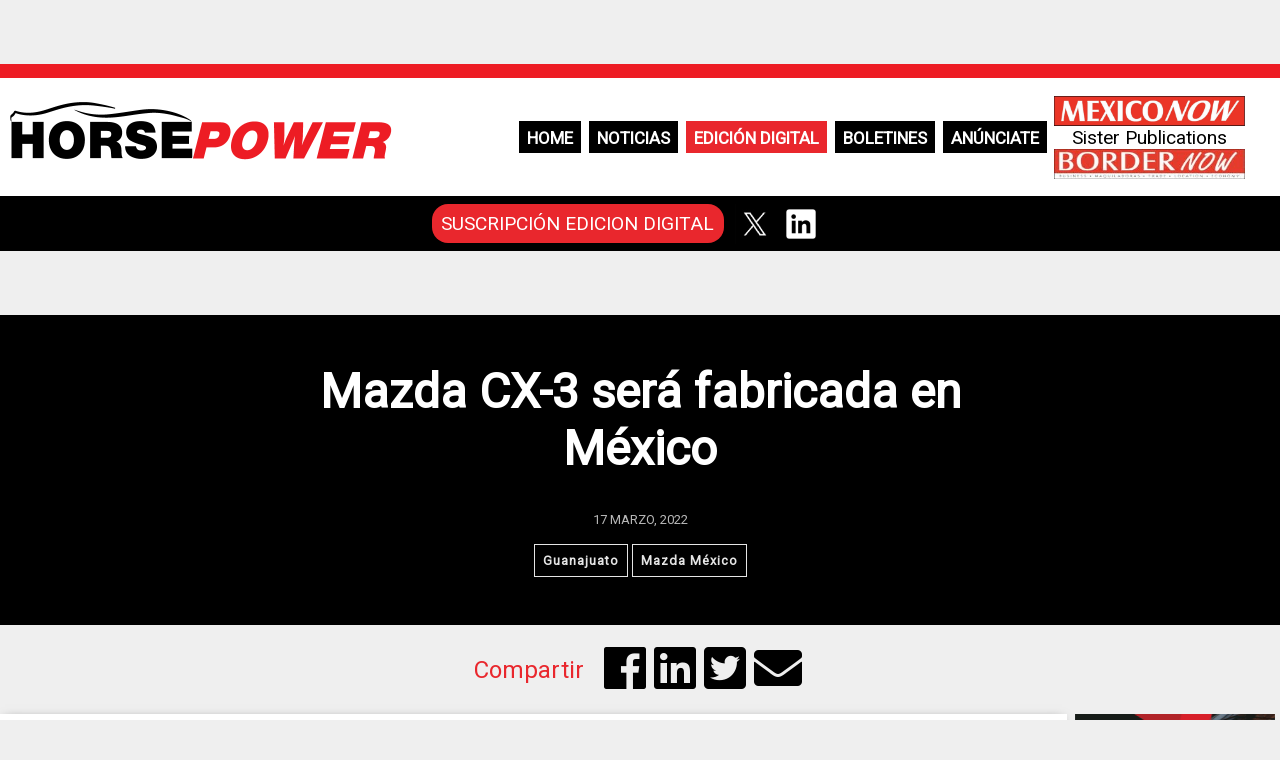

--- FILE ---
content_type: text/html; charset=UTF-8
request_url: https://horsepowermexico.com/2022/03/17/mazda-cx-3-sera-fabricada-en-mexico/
body_size: 10989
content:
<!DOCTYPE html>
<html lang="es">
<head>
<meta charset="UTF-8" />
<meta name="google-site-verification" content="SR_Jhd_83KwFee7kRfmzSgO_1vSlAwtInqBD2pSU2Yk" />
<!-- Default para responsivo -->
<meta name="viewport" content="width=device-width, initial-scale=1, maximum-scale=1, user-scalable=no">
 
<!--	<meta name="description" content="Descripcion del sitio web"/>
	 --------------   META SEO   ------------ -->
		
	<!-- generic meta -->
	<!--<meta content="Horse Power México" name="author" />
	<meta name="title" content="Mazda CX-3 será fabricada en México" />
	<meta content="SALAMANCA, GTO – A través de su cuenta de Twitter, el presidente de Mazda México, Miguel Barbeyto, anunció que el CX-3 también será fabricado en su" name="description" />

	 facebook meta -->
<!--	<meta property="og:title" content="Mazda CX-3 será fabricada en México" />
			<meta name="og:image" content="https://horsepowermexico.com/wp-content/uploads/2022/03/NAZ_f54da31a19be4ca19c9e954e53e40d3f.jpg" />
		<meta property="og:type" content="article" />
	<meta property="og:description" content="SALAMANCA, GTO – A través de su cuenta de Twitter, el presidente de Mazda México, Miguel Barbeyto, anunció que el CX-3 también será fabricado en su planta de México.



De esta forma, el CX-3 se convierte en el quinto modelo que se fabricará en el complejo fabril ubicado en Salamanca, Gu" />
	<meta property="og:url" content="https://horsepowermexico.com/2022/03/17/mazda-cx-3-sera-fabricada-en-mexico/" />
	 twitter meta -->
	<!-- <meta name="twitter:card" content="summary" />
			<meta name="twitter:image" content="https://horsepowermexico.com/wp-content/uploads/2022/03/NAZ_f54da31a19be4ca19c9e954e53e40d3f.jpg" />
		<meta name="twitter:site" content="@horsepowermx">
	<meta name="twitter:title" content="Mazda CX-3 será fabricada en México" />
	<meta name="twitter:description" content="SALAMANCA, GTO – A través de su cuenta de Twitter, el presidente de Mazda México, Miguel Barbeyto, anunció que el CX-3 también será fabricado en su planta de México.



De esta forma, el CX-3 " />
	<meta name="twitter:creator" content="@horsepowermx">
	-------------------------- -->
	<link rel="profile" href="http://gmpg.org/xfn/11" />
	<link href="https://fonts.googleapis.com/css?family=Roboto" rel="stylesheet">
	<link rel="stylesheet" href="https://use.fontawesome.com/releases/v5.0.13/css/all.css" integrity="sha384-DNOHZ68U8hZfKXOrtjWvjxusGo9WQnrNx2sqG0tfsghAvtVlRW3tvkXWZh58N9jp" crossorigin="anonymous">
	<link rel="stylesheet" type="text/css" media="all" href="https://horsepowermexico.com/wp-content/themes/wp_theme_hpm-child/style.css" />
	<link rel="pingback" href="https://horsepowermexico.com/xmlrpc.php" />
	<script src="https://horsepowermexico.com/wp-content/themes/wp_theme_hpm/js/jquery/jquery.min.js"></script>
	<!------------- GOOGLE ADS --------------- -->
	<!-- <script async src="https://pagead2.googlesyndication.com/pagead/js/adsbygoogle.js?client=ca-pub-7985299248027798"
     crossorigin="anonymous"></script> -->
		 
	<meta name='robots' content='index, follow, max-image-preview:large, max-snippet:-1, max-video-preview:-1' />

	<!-- This site is optimized with the Yoast SEO plugin v26.7 - https://yoast.com/wordpress/plugins/seo/ -->
	<title>Mazda CX-3 será fabricada en México | HORSEPOWER México</title>
	<meta name="description" content="A través de su cuenta de Twitter, el presidente de Mazda México, Miguel Barbeyto, anunció que el CX-3 también" />
	<link rel="canonical" href="https://horsepowermexico.com/2022/03/17/mazda-cx-3-sera-fabricada-en-mexico/" />
	<meta property="og:locale" content="es_MX" />
	<meta property="og:type" content="article" />
	<meta property="og:title" content="Mazda CX-3 será fabricada en México | HORSEPOWER México" />
	<meta property="og:description" content="A través de su cuenta de Twitter, el presidente de Mazda México, Miguel Barbeyto, anunció que el CX-3 también" />
	<meta property="og:url" content="https://horsepowermexico.com/2022/03/17/mazda-cx-3-sera-fabricada-en-mexico/" />
	<meta property="og:site_name" content="HORSEPOWER México" />
	<meta property="article:published_time" content="2022-03-17T17:28:22+00:00" />
	<meta property="article:modified_time" content="2022-03-17T17:28:23+00:00" />
	<meta property="og:image" content="https://horsepowermexico.com/wp-content/uploads/2022/03/NAZ_f54da31a19be4ca19c9e954e53e40d3f.jpg" />
	<meta property="og:image:width" content="1600" />
	<meta property="og:image:height" content="900" />
	<meta property="og:image:type" content="image/jpeg" />
	<meta name="author" content="Jorge Saldaña" />
	<meta name="twitter:card" content="summary_large_image" />
	<meta name="twitter:label1" content="Escrito por" />
	<meta name="twitter:data1" content="Jorge Saldaña" />
	<meta name="twitter:label2" content="Tiempo de lectura" />
	<meta name="twitter:data2" content="1 minuto" />
	<script type="application/ld+json" class="yoast-schema-graph">{"@context":"https://schema.org","@graph":[{"@type":"Article","@id":"https://horsepowermexico.com/2022/03/17/mazda-cx-3-sera-fabricada-en-mexico/#article","isPartOf":{"@id":"https://horsepowermexico.com/2022/03/17/mazda-cx-3-sera-fabricada-en-mexico/"},"author":{"name":"Jorge Saldaña","@id":"https://horsepowermexico.com/#/schema/person/220cbd7b6906a3e05c4d2d68ea814daf"},"headline":"Mazda CX-3 será fabricada en México","datePublished":"2022-03-17T17:28:22+00:00","dateModified":"2022-03-17T17:28:23+00:00","mainEntityOfPage":{"@id":"https://horsepowermexico.com/2022/03/17/mazda-cx-3-sera-fabricada-en-mexico/"},"wordCount":211,"image":{"@id":"https://horsepowermexico.com/2022/03/17/mazda-cx-3-sera-fabricada-en-mexico/#primaryimage"},"thumbnailUrl":"https://horsepowermexico.com/wp-content/uploads/2022/03/NAZ_f54da31a19be4ca19c9e954e53e40d3f.jpg","keywords":["Guanajuato","Mazda México"],"articleSection":["Ensambladoras","Modelos e Innovacion"],"inLanguage":"es"},{"@type":"WebPage","@id":"https://horsepowermexico.com/2022/03/17/mazda-cx-3-sera-fabricada-en-mexico/","url":"https://horsepowermexico.com/2022/03/17/mazda-cx-3-sera-fabricada-en-mexico/","name":"Mazda CX-3 será fabricada en México | HORSEPOWER México","isPartOf":{"@id":"https://horsepowermexico.com/#website"},"primaryImageOfPage":{"@id":"https://horsepowermexico.com/2022/03/17/mazda-cx-3-sera-fabricada-en-mexico/#primaryimage"},"image":{"@id":"https://horsepowermexico.com/2022/03/17/mazda-cx-3-sera-fabricada-en-mexico/#primaryimage"},"thumbnailUrl":"https://horsepowermexico.com/wp-content/uploads/2022/03/NAZ_f54da31a19be4ca19c9e954e53e40d3f.jpg","datePublished":"2022-03-17T17:28:22+00:00","dateModified":"2022-03-17T17:28:23+00:00","author":{"@id":"https://horsepowermexico.com/#/schema/person/220cbd7b6906a3e05c4d2d68ea814daf"},"description":"A través de su cuenta de Twitter, el presidente de Mazda México, Miguel Barbeyto, anunció que el CX-3 también","breadcrumb":{"@id":"https://horsepowermexico.com/2022/03/17/mazda-cx-3-sera-fabricada-en-mexico/#breadcrumb"},"inLanguage":"es","potentialAction":[{"@type":"ReadAction","target":["https://horsepowermexico.com/2022/03/17/mazda-cx-3-sera-fabricada-en-mexico/"]}]},{"@type":"ImageObject","inLanguage":"es","@id":"https://horsepowermexico.com/2022/03/17/mazda-cx-3-sera-fabricada-en-mexico/#primaryimage","url":"https://horsepowermexico.com/wp-content/uploads/2022/03/NAZ_f54da31a19be4ca19c9e954e53e40d3f.jpg","contentUrl":"https://horsepowermexico.com/wp-content/uploads/2022/03/NAZ_f54da31a19be4ca19c9e954e53e40d3f.jpg","width":1600,"height":900,"caption":"auto gris"},{"@type":"BreadcrumbList","@id":"https://horsepowermexico.com/2022/03/17/mazda-cx-3-sera-fabricada-en-mexico/#breadcrumb","itemListElement":[{"@type":"ListItem","position":1,"name":"Inicio","item":"https://horsepowermexico.com/"},{"@type":"ListItem","position":2,"name":"Mazda CX-3 será fabricada en México"}]},{"@type":"WebSite","@id":"https://horsepowermexico.com/#website","url":"https://horsepowermexico.com/","name":"HORSEPOWER México","description":"","potentialAction":[{"@type":"SearchAction","target":{"@type":"EntryPoint","urlTemplate":"https://horsepowermexico.com/?s={search_term_string}"},"query-input":{"@type":"PropertyValueSpecification","valueRequired":true,"valueName":"search_term_string"}}],"inLanguage":"es"},{"@type":"Person","@id":"https://horsepowermexico.com/#/schema/person/220cbd7b6906a3e05c4d2d68ea814daf","name":"Jorge Saldaña","url":"https://horsepowermexico.com/author/jorge/"}]}</script>
	<!-- / Yoast SEO plugin. -->


<link rel="alternate" type="application/rss+xml" title="HORSEPOWER México &raquo; Mazda CX-3 será fabricada en México RSS de los comentarios" href="https://horsepowermexico.com/2022/03/17/mazda-cx-3-sera-fabricada-en-mexico/feed/" />
<link rel="alternate" title="oEmbed (JSON)" type="application/json+oembed" href="https://horsepowermexico.com/wp-json/oembed/1.0/embed?url=https%3A%2F%2Fhorsepowermexico.com%2F2022%2F03%2F17%2Fmazda-cx-3-sera-fabricada-en-mexico%2F" />
<link rel="alternate" title="oEmbed (XML)" type="text/xml+oembed" href="https://horsepowermexico.com/wp-json/oembed/1.0/embed?url=https%3A%2F%2Fhorsepowermexico.com%2F2022%2F03%2F17%2Fmazda-cx-3-sera-fabricada-en-mexico%2F&#038;format=xml" />
<style id='wp-img-auto-sizes-contain-inline-css' type='text/css'>
img:is([sizes=auto i],[sizes^="auto," i]){contain-intrinsic-size:3000px 1500px}
/*# sourceURL=wp-img-auto-sizes-contain-inline-css */
</style>
<link rel='stylesheet' id='embed-pdf-viewer-css' href='https://horsepowermexico.com/wp-content/plugins/embed-pdf-viewer/css/embed-pdf-viewer.css?ver=2.4.6' type='text/css' media='screen' />
<style id='wp-emoji-styles-inline-css' type='text/css'>

	img.wp-smiley, img.emoji {
		display: inline !important;
		border: none !important;
		box-shadow: none !important;
		height: 1em !important;
		width: 1em !important;
		margin: 0 0.07em !important;
		vertical-align: -0.1em !important;
		background: none !important;
		padding: 0 !important;
	}
/*# sourceURL=wp-emoji-styles-inline-css */
</style>
<style id='wp-block-library-inline-css' type='text/css'>
:root{--wp-block-synced-color:#7a00df;--wp-block-synced-color--rgb:122,0,223;--wp-bound-block-color:var(--wp-block-synced-color);--wp-editor-canvas-background:#ddd;--wp-admin-theme-color:#007cba;--wp-admin-theme-color--rgb:0,124,186;--wp-admin-theme-color-darker-10:#006ba1;--wp-admin-theme-color-darker-10--rgb:0,107,160.5;--wp-admin-theme-color-darker-20:#005a87;--wp-admin-theme-color-darker-20--rgb:0,90,135;--wp-admin-border-width-focus:2px}@media (min-resolution:192dpi){:root{--wp-admin-border-width-focus:1.5px}}.wp-element-button{cursor:pointer}:root .has-very-light-gray-background-color{background-color:#eee}:root .has-very-dark-gray-background-color{background-color:#313131}:root .has-very-light-gray-color{color:#eee}:root .has-very-dark-gray-color{color:#313131}:root .has-vivid-green-cyan-to-vivid-cyan-blue-gradient-background{background:linear-gradient(135deg,#00d084,#0693e3)}:root .has-purple-crush-gradient-background{background:linear-gradient(135deg,#34e2e4,#4721fb 50%,#ab1dfe)}:root .has-hazy-dawn-gradient-background{background:linear-gradient(135deg,#faaca8,#dad0ec)}:root .has-subdued-olive-gradient-background{background:linear-gradient(135deg,#fafae1,#67a671)}:root .has-atomic-cream-gradient-background{background:linear-gradient(135deg,#fdd79a,#004a59)}:root .has-nightshade-gradient-background{background:linear-gradient(135deg,#330968,#31cdcf)}:root .has-midnight-gradient-background{background:linear-gradient(135deg,#020381,#2874fc)}:root{--wp--preset--font-size--normal:16px;--wp--preset--font-size--huge:42px}.has-regular-font-size{font-size:1em}.has-larger-font-size{font-size:2.625em}.has-normal-font-size{font-size:var(--wp--preset--font-size--normal)}.has-huge-font-size{font-size:var(--wp--preset--font-size--huge)}.has-text-align-center{text-align:center}.has-text-align-left{text-align:left}.has-text-align-right{text-align:right}.has-fit-text{white-space:nowrap!important}#end-resizable-editor-section{display:none}.aligncenter{clear:both}.items-justified-left{justify-content:flex-start}.items-justified-center{justify-content:center}.items-justified-right{justify-content:flex-end}.items-justified-space-between{justify-content:space-between}.screen-reader-text{border:0;clip-path:inset(50%);height:1px;margin:-1px;overflow:hidden;padding:0;position:absolute;width:1px;word-wrap:normal!important}.screen-reader-text:focus{background-color:#ddd;clip-path:none;color:#444;display:block;font-size:1em;height:auto;left:5px;line-height:normal;padding:15px 23px 14px;text-decoration:none;top:5px;width:auto;z-index:100000}html :where(.has-border-color){border-style:solid}html :where([style*=border-top-color]){border-top-style:solid}html :where([style*=border-right-color]){border-right-style:solid}html :where([style*=border-bottom-color]){border-bottom-style:solid}html :where([style*=border-left-color]){border-left-style:solid}html :where([style*=border-width]){border-style:solid}html :where([style*=border-top-width]){border-top-style:solid}html :where([style*=border-right-width]){border-right-style:solid}html :where([style*=border-bottom-width]){border-bottom-style:solid}html :where([style*=border-left-width]){border-left-style:solid}html :where(img[class*=wp-image-]){height:auto;max-width:100%}:where(figure){margin:0 0 1em}html :where(.is-position-sticky){--wp-admin--admin-bar--position-offset:var(--wp-admin--admin-bar--height,0px)}@media screen and (max-width:600px){html :where(.is-position-sticky){--wp-admin--admin-bar--position-offset:0px}}
/*wp_block_styles_on_demand_placeholder:6976b18799449*/
/*# sourceURL=wp-block-library-inline-css */
</style>
<style id='classic-theme-styles-inline-css' type='text/css'>
/*! This file is auto-generated */
.wp-block-button__link{color:#fff;background-color:#32373c;border-radius:9999px;box-shadow:none;text-decoration:none;padding:calc(.667em + 2px) calc(1.333em + 2px);font-size:1.125em}.wp-block-file__button{background:#32373c;color:#fff;text-decoration:none}
/*# sourceURL=/wp-includes/css/classic-themes.min.css */
</style>
<link rel='stylesheet' id='custom-post-block-style-css' href='https://horsepowermexico.com/wp-content/plugins/revista-nota/block-styles.css?ver=1727284112' type='text/css' media='all' />
<link rel='stylesheet' id='wp-components-css' href='https://horsepowermexico.com/wp-includes/css/dist/components/style.min.css?ver=6.9' type='text/css' media='all' />
<link rel='stylesheet' id='wp-preferences-css' href='https://horsepowermexico.com/wp-includes/css/dist/preferences/style.min.css?ver=6.9' type='text/css' media='all' />
<link rel='stylesheet' id='wp-block-editor-css' href='https://horsepowermexico.com/wp-includes/css/dist/block-editor/style.min.css?ver=6.9' type='text/css' media='all' />
<link rel='stylesheet' id='popup-maker-block-library-style-css' href='https://horsepowermexico.com/wp-content/plugins/popup-maker/dist/packages/block-library-style.css?ver=dbea705cfafe089d65f1' type='text/css' media='all' />
<link rel='stylesheet' id='tema-padre-style-css' href='https://horsepowermexico.com/wp-content/themes/wp_theme_hpm/style.css?ver=6.9' type='text/css' media='all' />
<link rel='stylesheet' id='tema-hijo-style-css' href='https://horsepowermexico.com/wp-content/themes/wp_theme_hpm-child/style.css?ver=6.9' type='text/css' media='all' />
<script type="text/javascript" src="https://horsepowermexico.com/wp-content/plugins/related-posts-thumbnails/assets/js/front.min.js?ver=4.3.1" id="rpt_front_style-js"></script>
<script type="text/javascript" src="https://horsepowermexico.com/wp-includes/js/jquery/jquery.min.js?ver=3.7.1" id="jquery-core-js"></script>
<script type="text/javascript" src="https://horsepowermexico.com/wp-includes/js/jquery/jquery-migrate.min.js?ver=3.4.1" id="jquery-migrate-js"></script>
<script type="text/javascript" src="https://horsepowermexico.com/wp-content/plugins/related-posts-thumbnails/assets/js/lazy-load.js?ver=4.3.1" id="rpt-lazy-load-js"></script>
<link rel="https://api.w.org/" href="https://horsepowermexico.com/wp-json/" /><link rel="alternate" title="JSON" type="application/json" href="https://horsepowermexico.com/wp-json/wp/v2/posts/14841" /><link rel="EditURI" type="application/rsd+xml" title="RSD" href="https://horsepowermexico.com/xmlrpc.php?rsd" />
<link rel='shortlink' href='https://horsepowermexico.com/?p=14841' />

<!-- This site is using AdRotate v5.17.2 to display their advertisements - https://ajdg.solutions/ -->
<!-- AdRotate CSS -->
<style type="text/css" media="screen">
	.g { margin:0px; padding:0px; overflow:hidden; line-height:1; zoom:1; }
	.g img { height:auto; }
	.g-col { position:relative; float:left; }
	.g-col:first-child { margin-left: 0; }
	.g-col:last-child { margin-right: 0; }
	@media only screen and (max-width: 480px) {
		.g-col, .g-dyn, .g-single { width:100%; margin-left:0; margin-right:0; }
	}
</style>
<!-- /AdRotate CSS -->

        <style>
            #related_posts_thumbnails li {
                border-right: 1px solid #dddddd;
                background-color: #ffffff            }

            #related_posts_thumbnails li:hover {
                background-color: #eeeeee;
            }

            .relpost_content {
                font-size: 16px;
                color: #333333;
            }

            .relpost-block-single {
                background-color: #ffffff;
                border-right: 1px solid #dddddd;
                border-left: 1px solid #dddddd;
                margin-right: -1px;
            }

            .relpost-block-single:hover {
                background-color: #eeeeee;
            }
        </style>

        <link rel="icon" href="https://horsepowermexico.com/wp-content/uploads/2024/10/cropped-HP_64-32x32.png" sizes="32x32" />
<link rel="icon" href="https://horsepowermexico.com/wp-content/uploads/2024/10/cropped-HP_64-192x192.png" sizes="192x192" />
<link rel="apple-touch-icon" href="https://horsepowermexico.com/wp-content/uploads/2024/10/cropped-HP_64-180x180.png" />
<meta name="msapplication-TileImage" content="https://horsepowermexico.com/wp-content/uploads/2024/10/cropped-HP_64-270x270.png" />
</head>
<body class="wp-singular post-template-default single single-post postid-14841 single-format-standard wp-theme-wp_theme_hpm wp-child-theme-wp_theme_hpm-child">
<main>
	<div class="container header">
		<div class="row">
			<header class="col-xs-12 col-sm-12">
        <div class="red_line">
          
        </div>
				<div class="first_part flex ">
					<a href="/" id="logo">
						<img src="https://horsepowermexico.com/wp-content/themes/wp_theme_hpm/img/logo.png" alt="HORSEPOWER MEXICO">
					</a><!-- /#logo -->
					<div class="sep_vert"><div></div></div><!-- /.sep_vert -->
					<div id="menu" style='font-size:1.2rem'>
						<div class="menu-menu-header-container"><ul id="menu-menu-header" class="menu"><li id="menu-item-30" class="menu-item menu-item-type-custom menu-item-object-custom menu-item-30"><a href="/">Home</a></li>
<li id="menu-item-38" class="menu-item menu-item-type-custom menu-item-object-custom menu-item-has-children menu-item-38"><a>Noticias</a>
<ul class="sub-menu">
	<li id="menu-item-42" class="menu-item menu-item-type-taxonomy menu-item-object-category current-post-ancestor current-menu-parent current-post-parent menu-item-42"><a href="https://horsepowermexico.com/category/oems/">Ensambladoras</a></li>
	<li id="menu-item-45" class="menu-item menu-item-type-taxonomy menu-item-object-category menu-item-45"><a href="https://horsepowermexico.com/category/proveduria/">Proveeduría</a></li>
	<li id="menu-item-43" class="menu-item menu-item-type-taxonomy menu-item-object-category menu-item-43"><a href="https://horsepowermexico.com/category/distribucion/">Distribución</a></li>
	<li id="menu-item-39" class="menu-item menu-item-type-taxonomy menu-item-object-category menu-item-39"><a href="https://horsepowermexico.com/category/postventa/">Postventa</a></li>
	<li id="menu-item-46" class="menu-item menu-item-type-taxonomy menu-item-object-category menu-item-46"><a href="https://horsepowermexico.com/category/pesados/">Pesados</a></li>
	<li id="menu-item-40" class="menu-item menu-item-type-taxonomy menu-item-object-category menu-item-40"><a href="https://horsepowermexico.com/category/innovacion/">Innovación</a></li>
	<li id="menu-item-41" class="menu-item menu-item-type-taxonomy menu-item-object-category current-post-ancestor current-menu-parent current-post-parent menu-item-41"><a href="https://horsepowermexico.com/category/modelos-innovacion/">Modelos e Innovacion</a></li>
	<li id="menu-item-44" class="menu-item menu-item-type-taxonomy menu-item-object-category menu-item-44"><a href="https://horsepowermexico.com/category/normatividad/">Normatividad</a></li>
</ul>
</li>
<li id="menu-item-306" class="menu-item menu-item-type-taxonomy menu-item-object-category menu-item-306"><a href="https://horsepowermexico.com/category/publicacion/">Edición Digital</a></li>
<li id="menu-item-669" class="menu-item menu-item-type-custom menu-item-object-custom menu-item-669"><a href="https://visitor.r20.constantcontact.com/d.jsp?llr=844guwcab&#038;p=oi&#038;m=1102418509819&#038;sit=7evr498db&#038;f=aae08978-b8c5-4289-87ab-471418e5ff4f">Boletines</a></li>
<li id="menu-item-36" class="menu-item menu-item-type-post_type menu-item-object-page menu-item-36"><a href="https://horsepowermexico.com/anunciate/">Anúnciate</a></li>
</ul></div>						<div style='display: flex;flex-direction: column;align-items: center;'>
							<div style="display: flex; gap: 1px; flex-direction: column">
								<a style='display: flex;    margin: 0px 3px;justify-content: center;flex-direction: column;' href="https://mexico-now.com/"><img style='height: 30px;' src="https://horsepowermexico.com/wp-content/themes/wp_theme_hpm/img/mn.jpg" alt="MEXICONOW"></a>
									<div style="width: 100%;text-align: center;">
										Sister Publications
									</div>
								<a style='display: flex;    margin: 0px 3px;justify-content: center;flex-direction: column;' href="https://border-now.com/"><img style='height: 30px;' src="https://horsepowermexico.com/wp-content/themes/wp_theme_hpm/img/bn.jpg" alt="BORDERNOW"></a>
							</div>
						</div>
						<div class="sep_vert for_redes"><div></div></div>
					</div><!-- /#menu -->
				</div><!-- /.flex -->
				<div class="social-part flex hide-md">
					<div id="subscripcion">
						<a href="https://mexico-now.com/register/?code=horsepower" target="_BLANK">SUSCRIPCIÓN EDICION DIGITAL</a>
					</div><!-- /#subscripcion -->
					
					<!-- /.sep_vert -->
					<div id="redes">
<!-- 						<a href="https://www.facebook.com/HorsePower-México-230799021052320" class="facebook"><i class="fab fa-facebook"></i></a> -->
						<a href="https://twitter.com/HorsePowerMX" class="twitter" target="_BLANK">
							<img src="https://horsepowermexico.com/wp-content/themes/wp_theme_hpm/img/x_64.jpg" width="40px" style="vertical-align:bottom" alt="X HORSEPOWER">
						</a>
						<a href="https://www.linkedin.com/company/19256186/" class="twitter" target="_BLANK">
							<img src="https://horsepowermexico.com/wp-content/themes/wp_theme_hpm/img/linkedin_64.png" width="40px" style="vertical-align:bottom" alt="Linkendin HORSEPOWER">
						</a>
					</div><!-- /.redes -->
					<div class="sep_vert for_search"><div></div></div><!-- /.sep_vert -->
					<div id="search">
						<div><form id="searchform" method="get" action="/">
  <input type="text" name="s" id="s" size="15" placeholder="Buscar" />
  <button id="searchsummit" type="submit" value="Search">
    <i class="fas fa-search"></i>
  </button>
</form></div>					</div><!-- /#search -->
					<div id="menu_mobile--button">
						<i class="fas fa-bars"></i>
					</div><!-- /#menu_mobile -->
					
				</div><!-- /.flex -->
				<div id="menu_mobile">
					<div class="menu-menu-header-container"><ul id="menu-menu-header-1" class="menu"><li class="menu-item menu-item-type-custom menu-item-object-custom menu-item-30"><a href="/">Home</a></li>
<li class="menu-item menu-item-type-custom menu-item-object-custom menu-item-has-children menu-item-38"><a>Noticias</a>
<ul class="sub-menu">
	<li class="menu-item menu-item-type-taxonomy menu-item-object-category current-post-ancestor current-menu-parent current-post-parent menu-item-42"><a href="https://horsepowermexico.com/category/oems/">Ensambladoras</a></li>
	<li class="menu-item menu-item-type-taxonomy menu-item-object-category menu-item-45"><a href="https://horsepowermexico.com/category/proveduria/">Proveeduría</a></li>
	<li class="menu-item menu-item-type-taxonomy menu-item-object-category menu-item-43"><a href="https://horsepowermexico.com/category/distribucion/">Distribución</a></li>
	<li class="menu-item menu-item-type-taxonomy menu-item-object-category menu-item-39"><a href="https://horsepowermexico.com/category/postventa/">Postventa</a></li>
	<li class="menu-item menu-item-type-taxonomy menu-item-object-category menu-item-46"><a href="https://horsepowermexico.com/category/pesados/">Pesados</a></li>
	<li class="menu-item menu-item-type-taxonomy menu-item-object-category menu-item-40"><a href="https://horsepowermexico.com/category/innovacion/">Innovación</a></li>
	<li class="menu-item menu-item-type-taxonomy menu-item-object-category current-post-ancestor current-menu-parent current-post-parent menu-item-41"><a href="https://horsepowermexico.com/category/modelos-innovacion/">Modelos e Innovacion</a></li>
	<li class="menu-item menu-item-type-taxonomy menu-item-object-category menu-item-44"><a href="https://horsepowermexico.com/category/normatividad/">Normatividad</a></li>
</ul>
</li>
<li class="menu-item menu-item-type-taxonomy menu-item-object-category menu-item-306"><a href="https://horsepowermexico.com/category/publicacion/">Edición Digital</a></li>
<li class="menu-item menu-item-type-custom menu-item-object-custom menu-item-669"><a href="https://visitor.r20.constantcontact.com/d.jsp?llr=844guwcab&#038;p=oi&#038;m=1102418509819&#038;sit=7evr498db&#038;f=aae08978-b8c5-4289-87ab-471418e5ff4f">Boletines</a></li>
<li class="menu-item menu-item-type-post_type menu-item-object-page menu-item-36"><a href="https://horsepowermexico.com/anunciate/">Anúnciate</a></li>
</ul></div>				</div><!-- /#menu_mobile -->
			</header>
			
		</div><!-- /.row -->
	</div><!-- /.container -->

	<style>
		div.header header{
			justify-content: center;
		}
		.first_part{
			width: 100%;
			justify-content: center;
		}
		@media screen and (max-width: 90em) {
			main {
				padding-top: 4rem;
			}
		}
	</style><main>
  <div class="container">
		<div class="row">
			<div class="art_info col-xs-12">
				<h1>Mazda CX-3 será fabricada en México</h1>
				<h2></h2>
				<div class="art_date">
					<span class="date">17 marzo, 2022</span>
				</div>
				<div class="art_tags col-xs-12">
					<ul>
												<li> <a href="/tag/guanajuato"> Guanajuato</a></li>			
												<li> <a href="/tag/mazda-mexico"> Mazda México</a></li>			
											</ul>
				</div>
			</div>
		</div>
		<div id="social" class="row">
			<social></social>
			<div class="social">
				<div class="share">Compartir</div>
				<a href="https://www.facebook.com/sharer/sharer.php?u=https://horsepowermexico.com/2022/03/17/mazda-cx-3-sera-fabricada-en-mexico/" target="_blank"><i class="fab fa-facebook color_pick" data-color="#3B579D" id="face" ></i></a>
				<a href="https://www.linkedin.com/shareArticle?mini=true&url=https://horsepowermexico.com/2022/03/17/mazda-cx-3-sera-fabricada-en-mexico/&title=Mazda CX-3 será fabricada en México" target="_blank"><i class="fab fa-linkedin color_pick" data-color="#0077B5" id="lin"></i></a>
				<a href="https://twitter.com/home?status=https://horsepowermexico.com/2022/03/17/mazda-cx-3-sera-fabricada-en-mexico/" target="_blank"><i class="fab fa-twitter-square color_pick" data-color="#00ACED" id="twitter"></i></a>
				<a href="mailto:?&subject=Mazda CX-3 será fabricada en México&body=https://horsepowermexico.com/2022/03/17/mazda-cx-3-sera-fabricada-en-mexico/"><i class="fas fa-envelope color_pick" data-color="#1E1E1E" id="mail"></i></a>
			</div>
		</div>
		<div class="row">
			<div class="col-md-10 col-sm-10 col-xs-12 art_content">
				<img class="art_image" src="https://horsepowermexico.com/wp-content/uploads/2022/03/NAZ_f54da31a19be4ca19c9e954e53e40d3f.jpg">
				<p><strong>Horsepower</strong></p>
<p>SALAMANCA, GTO – A través de su cuenta de Twitter, el presidente de Mazda México, Miguel Barbeyto, anunció que el CX-3 también será fabricado en su planta de México.</p>



<p>De esta forma, el CX-3 se convierte en el quinto modelo que se fabricará en el complejo fabril ubicado en Salamanca, Guanajuato. Los otros son: sedán Mazda2, hatchback Mazda2, sedán Mazda3 y CX-30.</p>



<p>La firma, a través de su equipo de comunicación, informó que aún no pueden dar a conocer información relacionada con el inicio de la producción, o si serían necesarias inversiones adicionales para dar cabida a este nuevo producto.</p>



<p>Cabe recordar que hace unos meses, Mazda anunció la salida del CX-3 del mercado estadounidense, sin embargo, en ese momento se precisó que el modelo se mantendría para otros mercados, incluido México.</p>



<p>Sobre el Mazda CX-3 cabe recordar que es un SUV del segmento B que utiliza un motor de 2.0 litros con 148 hp y 144 lb-pie de torque que envía la potencia al eje delantero a través de una transmisión automática de 6 velocidades. Desde su versión base, el CX-3 ofrece 6 airbags, ABS y ESP.</p>



<p>Fuente: Auto Cosmos</p>
<!-- relpost-thumb-wrapper --><div class="relpost-thumb-wrapper"><!-- filter-class --><div class="relpost-thumb-container"><style>.relpost-block-single-image, .relpost-post-image { margin-bottom: 10px; }</style><h3>Related posts:</h3><div style="clear: both"></div><div style="clear: both"></div><!-- relpost-block-container --><div class="relpost-block-container relpost-block-column-layout" style="--relposth-columns: 6;--relposth-columns_t: 3; --relposth-columns_m: 2"><a href="https://horsepowermexico.com/2026/01/20/maverick-lobo-es-nombrada-pickup-del-ano-en-detroit/"class="relpost-block-single" ><div class="relpost-custom-block-single"><div class="relpost-block-single-image rpt-lazyload" aria-label="Ford Maverick Lobo es reconocida en Detroit." role="img" data-bg="https://horsepowermexico.com/wp-content/uploads/2026/01/Ford_Maverick_Lobo_NACTOY1-150x150.jpg" style="background: transparent no-repeat scroll 0% 0%; width: 150px; height: 150px; aspect-ratio: 1/1;"></div><div class="relpost-block-single-text"  style="height: 105px;font-family: Arial;  font-size: 16px;  color: #333333;"><h2 class="relpost_card_title">Maverick Lobo es Nombrada Pickup del Año en Detroit</h2></div></div></a><a href="https://horsepowermexico.com/2026/01/20/elimina-gm-turno-en-planta-de-ramos-arizpe/"class="relpost-block-single" ><div class="relpost-custom-block-single"><div class="relpost-block-single-image rpt-lazyload" aria-label="Planta de General Motors en Ramos Arizpe, Coahuila" role="img" data-bg="https://horsepowermexico.com/wp-content/uploads/2025/01/GMRamosArizpeWeb-150x150.jpg" style="background: transparent no-repeat scroll 0% 0%; width: 150px; height: 150px; aspect-ratio: 1/1;"></div><div class="relpost-block-single-text"  style="height: 105px;font-family: Arial;  font-size: 16px;  color: #333333;"><h2 class="relpost_card_title">Elimina GM Turno en Planta de Ramos Arizpe</h2></div></div></a><a href="https://horsepowermexico.com/2026/01/19/confirma-kia-produccion-de-k4-sportswagon-en-pesqueria-nl/"class="relpost-block-single" ><div class="relpost-custom-block-single"><div class="relpost-block-single-image rpt-lazyload" aria-label="Kia K4 Sportswagon 2026." role="img" data-bg="https://horsepowermexico.com/wp-content/uploads/2026/01/kia-k4-sportswagon-1-150x150.jpg" style="background: transparent no-repeat scroll 0% 0%; width: 150px; height: 150px; aspect-ratio: 1/1;"></div><div class="relpost-block-single-text"  style="height: 105px;font-family: Arial;  font-size: 16px;  color: #333333;"><h2 class="relpost_card_title">Confirma Kia Producción de K4 Sportswagon en Pesquería, NL</h2></div></div></a><a href="https://horsepowermexico.com/2026/01/16/anuncia-gm-inversion-de-mil-mdd-en-mexico/"class="relpost-block-single" ><div class="relpost-custom-block-single"><div class="relpost-block-single-image rpt-lazyload" aria-label="Línea de ensamble en planta de GM," role="img" data-bg="https://horsepowermexico.com/wp-content/uploads/2026/01/GMAssembly2021-150x150.jpg" style="background: transparent no-repeat scroll 0% 0%; width: 150px; height: 150px; aspect-ratio: 1/1;"></div><div class="relpost-block-single-text"  style="height: 105px;font-family: Arial;  font-size: 16px;  color: #333333;"><h2 class="relpost_card_title">Anuncia GM Inversión de Mil MDD en México</h2></div></div></a><a href="https://horsepowermexico.com/2026/01/15/reporte-alista-hyundai-produccion-de-motor-hibrido-en-pesqueria/"class="relpost-block-single" ><div class="relpost-custom-block-single"><div class="relpost-block-single-image rpt-lazyload" aria-label="autopartes" role="img" data-bg="https://horsepowermexico.com/wp-content/uploads/2022/09/produccion-de-autopartes-en-mexico-al-final-de-2021-sea-de-93962-millones-de-dolares-150x150.jpg" style="background: transparent no-repeat scroll 0% 0%; width: 150px; height: 150px; aspect-ratio: 1/1;"></div><div class="relpost-block-single-text"  style="height: 105px;font-family: Arial;  font-size: 16px;  color: #333333;"><h2 class="relpost_card_title">Reporte: Alista Hyundai Producción de Motor Híbrido en Pesquería</h2></div></div></a><a href="https://horsepowermexico.com/2026/01/15/director-de-planta-gm-silao-asumira-liderazgo-en-michigan/"class="relpost-block-single" ><div class="relpost-custom-block-single"><div class="relpost-block-single-image rpt-lazyload" aria-label="Víctor Cabral, director ejecutivo de la planta de GM en Silao, Guanajuato." role="img" data-bg="https://horsepowermexico.com/wp-content/uploads/2026/01/Victor-Cabral-150x150.jpg" style="background: transparent no-repeat scroll 0% 0%; width: 150px; height: 150px; aspect-ratio: 1/1;"></div><div class="relpost-block-single-text"  style="height: 105px;font-family: Arial;  font-size: 16px;  color: #333333;"><h2 class="relpost_card_title">Director de Planta GM Silao Asumirá Liderazgo en Michigan</h2></div></div></a></div><!-- close relpost-block-container --><div style="clear: both"></div></div><!-- close filter class --></div><!-- close relpost-thumb-wrapper -->			</div>
			<div class="col-md-2 col-xs-2 banner">
				<div class="a-single a-10"><a class="gofollow" data-track="MTAsMCw2MA==" href="https://mexicoautosummit.com/" target="_BLANK">
<video width="200" height="200" autoplay loop muted>
     <source src="https://horsepowermexico.com/wp-content/uploads/2025/10/auto_2026.mp4" type="video/mp4" />
</video>
</a></div><!-- Error, Advert is not available at this time due to schedule/geolocation restrictions! --><!-- Error, Advert is not available at this time due to schedule/geolocation restrictions! --><div class="a-single a-26"><a href="https://mexicosupplychainsummit.com/" target="_BLANK">
<video width="200" height="200" autoplay loop muted>
     <source src="https://horsepowermexico.com/wp-content/uploads/2025/07/elp_2026.mp4" type="video/mp4" />
</video>
</a></div>			</div>
		</div>
  </div>
</main>
<script>
$(document).ready(function(){
	$(".color_pick").hover(function(){
		var color = $(this).data('color');
		$(this).css({'color': color});
	},function(){
		$(this).css({'color': 'black'});
	});
})

</script>
<script src="https://horsepowermexico.com/wp-content/themes/wp_theme_hpm/js/vue/vue.min.js"></script>
<script src="https://horsepowermexico.com/wp-content/themes/wp_theme_hpm/js/vue/social.js"></script>
			<footer>
				<div class="container">
					<div class="row" >
						<div id="newsletter" class="col-xs-12">
							<div>
								<h2>Suscríbete a nuestro Boletín</h2>
							</div>
							<form class="row"
								name="ccoptin" method="post" action="https://visitor.constantcontact.com/d.jsp" target="_blank" method="post" >
								<div class="col-md-8 col-xs-12">
									<input type="email" name="ea" class="form-control" placeholder="Correo Electrónico" required />
								</div>
								<div class="col-md-4 col-xs-12 subscribe-btn-container ">
									<input type="hidden" name="m" value="1102418509819">
									<input type="hidden" name="p" value="oi">
									<span id="loading"></span>
									
									<input class="subscribe-btn" type="submit" value="SUSCRIBIRSE" id="submit-button" />
								</div>
							</form>
						</div><!-- /.col-md-12 -->
					</div>
					<div class="row" style="flex-direction: column">
						<div id="logo_footer" class="col-xs-6 col-sm-4 col-md-3">
							<img src="https://horsepowermexico.com/wp-content/themes/wp_theme_hpm/img/logo.png" alt="" class="img_footer">
						</div>
						<div style="text-align:center;">
							© HORSEPOWER 2024 Derechos reservados <br>

							<a href="https://mexico-now.com/">MEXICONOW</a>  <a href="https://border-now.com/">BORDERNOW</a>  <br>

							Sin costo desde Mexico 800-170-1010 o desde los Estados Unidos 1-877-864-8528 <br>

							<a href="mailto:informacion@horsepowermexico.com">informacion@horsepowermexico.com</a> <br>

							Servicio Internacional de Información S.A de C.V. Altamirano 2306, Altavista, Chihuahua, Chihuahua, Mexico, 31200

						</div>
					</div>
					<div class="row">
						<!-- <div class="col-xs-12 social">
							<a href="https://www.facebook.com/HorsePower-México-230799021052320" target="_blank"><i class="fab fa-facebook color_pick" data-color="#3B579D" id="face" ></i></a>
							<a href="https://twitter.com/HorsePowerMX" target="_blank"><i class="fab fa-twitter-square color_pick" data-color="#00ACED" id="twitter"></i></a>
							<a href="mailto:informacion@horsepowermexico.com?&subject=Contactános"><i class="fas fa-envelope color_pick" data-color="#1E1E1E" id="mail"></i></a>
						</div> -->
					</div>
					<!-- <div class="row end_footer">
						<div class="col-xs-12 col-sm-12 col-md-12 foot_right">
							Copyright © HORSEPOWER Derechos Reservados 2024
						</div>
					</div> -->
									</div><!-- /.container -->
			</footer>
		</main>
		
		<script src="https://horsepowermexico.com/wp-content/themes/wp_theme_hpm/js/script.js"></script>
		<script>
			$(document).ready(function(){
				$(".color_pick").hover(function(){
					var color = $(this).data('color');
					$(this).css({'color': color});
				},function(){
				$(this).css({'color': 'black'});
				});
			})
		</script>
<script type="text/javascript">
      $(document).ready(function() {
        
        $('#popmake-18050 .pum-close.popmake-close').hide();
      })
      document.addEventListener('DOMContentLoaded', function () {

            // Reemplaza 'parametro' con el nombre del parámetro en tu URL
            const urlParams = new URLSearchParams(window.location.search);
            if (urlParams.has('hp')) {
                // Reemplaza 123 con el ID del popup de Popup Maker
                PUM.open(18050);
            }
        });
    </script>
<script type="speculationrules">
{"prefetch":[{"source":"document","where":{"and":[{"href_matches":"/*"},{"not":{"href_matches":["/wp-*.php","/wp-admin/*","/wp-content/uploads/*","/wp-content/*","/wp-content/plugins/*","/wp-content/themes/wp_theme_hpm-child/*","/wp-content/themes/wp_theme_hpm/*","/*\\?(.+)"]}},{"not":{"selector_matches":"a[rel~=\"nofollow\"]"}},{"not":{"selector_matches":".no-prefetch, .no-prefetch a"}}]},"eagerness":"conservative"}]}
</script>
    <script type="text/javascript">
      $(document).ready(function() {
        
        $('#popmake-18050 .pum-close.popmake-close').hide();
      })
      document.addEventListener('DOMContentLoaded', function () {

            // Reemplaza 'parametro' con el nombre del parámetro en tu URL
            const urlParams = new URLSearchParams(window.location.search);
            if (urlParams.has('hp')) {
                // Reemplaza 123 con el ID del popup de Popup Maker
                PUM.open(18050);
            }
        });
    </script>
    <script type="text/javascript" id="adrotate-clicker-js-extra">
/* <![CDATA[ */
var click_object = {"ajax_url":"https://horsepowermexico.com/wp-admin/admin-ajax.php"};
//# sourceURL=adrotate-clicker-js-extra
/* ]]> */
</script>
<script type="text/javascript" src="https://horsepowermexico.com/wp-content/plugins/adrotate/library/jquery.clicker.js" id="adrotate-clicker-js"></script>
<script id="wp-emoji-settings" type="application/json">
{"baseUrl":"https://s.w.org/images/core/emoji/17.0.2/72x72/","ext":".png","svgUrl":"https://s.w.org/images/core/emoji/17.0.2/svg/","svgExt":".svg","source":{"concatemoji":"https://horsepowermexico.com/wp-includes/js/wp-emoji-release.min.js?ver=6.9"}}
</script>
<script type="module">
/* <![CDATA[ */
/*! This file is auto-generated */
const a=JSON.parse(document.getElementById("wp-emoji-settings").textContent),o=(window._wpemojiSettings=a,"wpEmojiSettingsSupports"),s=["flag","emoji"];function i(e){try{var t={supportTests:e,timestamp:(new Date).valueOf()};sessionStorage.setItem(o,JSON.stringify(t))}catch(e){}}function c(e,t,n){e.clearRect(0,0,e.canvas.width,e.canvas.height),e.fillText(t,0,0);t=new Uint32Array(e.getImageData(0,0,e.canvas.width,e.canvas.height).data);e.clearRect(0,0,e.canvas.width,e.canvas.height),e.fillText(n,0,0);const a=new Uint32Array(e.getImageData(0,0,e.canvas.width,e.canvas.height).data);return t.every((e,t)=>e===a[t])}function p(e,t){e.clearRect(0,0,e.canvas.width,e.canvas.height),e.fillText(t,0,0);var n=e.getImageData(16,16,1,1);for(let e=0;e<n.data.length;e++)if(0!==n.data[e])return!1;return!0}function u(e,t,n,a){switch(t){case"flag":return n(e,"\ud83c\udff3\ufe0f\u200d\u26a7\ufe0f","\ud83c\udff3\ufe0f\u200b\u26a7\ufe0f")?!1:!n(e,"\ud83c\udde8\ud83c\uddf6","\ud83c\udde8\u200b\ud83c\uddf6")&&!n(e,"\ud83c\udff4\udb40\udc67\udb40\udc62\udb40\udc65\udb40\udc6e\udb40\udc67\udb40\udc7f","\ud83c\udff4\u200b\udb40\udc67\u200b\udb40\udc62\u200b\udb40\udc65\u200b\udb40\udc6e\u200b\udb40\udc67\u200b\udb40\udc7f");case"emoji":return!a(e,"\ud83e\u1fac8")}return!1}function f(e,t,n,a){let r;const o=(r="undefined"!=typeof WorkerGlobalScope&&self instanceof WorkerGlobalScope?new OffscreenCanvas(300,150):document.createElement("canvas")).getContext("2d",{willReadFrequently:!0}),s=(o.textBaseline="top",o.font="600 32px Arial",{});return e.forEach(e=>{s[e]=t(o,e,n,a)}),s}function r(e){var t=document.createElement("script");t.src=e,t.defer=!0,document.head.appendChild(t)}a.supports={everything:!0,everythingExceptFlag:!0},new Promise(t=>{let n=function(){try{var e=JSON.parse(sessionStorage.getItem(o));if("object"==typeof e&&"number"==typeof e.timestamp&&(new Date).valueOf()<e.timestamp+604800&&"object"==typeof e.supportTests)return e.supportTests}catch(e){}return null}();if(!n){if("undefined"!=typeof Worker&&"undefined"!=typeof OffscreenCanvas&&"undefined"!=typeof URL&&URL.createObjectURL&&"undefined"!=typeof Blob)try{var e="postMessage("+f.toString()+"("+[JSON.stringify(s),u.toString(),c.toString(),p.toString()].join(",")+"));",a=new Blob([e],{type:"text/javascript"});const r=new Worker(URL.createObjectURL(a),{name:"wpTestEmojiSupports"});return void(r.onmessage=e=>{i(n=e.data),r.terminate(),t(n)})}catch(e){}i(n=f(s,u,c,p))}t(n)}).then(e=>{for(const n in e)a.supports[n]=e[n],a.supports.everything=a.supports.everything&&a.supports[n],"flag"!==n&&(a.supports.everythingExceptFlag=a.supports.everythingExceptFlag&&a.supports[n]);var t;a.supports.everythingExceptFlag=a.supports.everythingExceptFlag&&!a.supports.flag,a.supports.everything||((t=a.source||{}).concatemoji?r(t.concatemoji):t.wpemoji&&t.twemoji&&(r(t.twemoji),r(t.wpemoji)))});
//# sourceURL=https://horsepowermexico.com/wp-includes/js/wp-emoji-loader.min.js
/* ]]> */
</script>
		<!-- Global site tag (gtag.js) - Google Analytics -->
		<!-- <script async src="https://www.googletagmanager.com/gtag/js?id=UA-91268739-8"></script>
		<script>
			window.dataLayer = window.dataLayer || [];
			function gtag(){dataLayer.push(arguments);}
			gtag('js', new Date());

			gtag('config', 'UA-91268739-8');
		</script> -->
		<!-- Google tag (gtag.js) -->
		<script async src="https://www.googletagmanager.com/gtag/js?id=G-P5N687G1LR"></script>
		<script>
			window.dataLayer = window.dataLayer || [];
			function gtag(){dataLayer.push(arguments);}
			gtag('js', new Date());

			gtag('config', 'G-P5N687G1LR');
		</script>
	</body>
</html>
